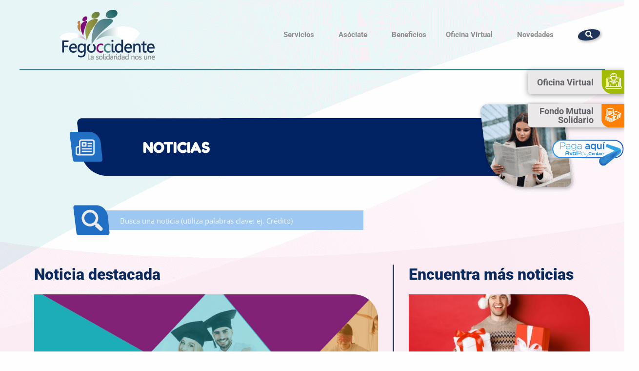

--- FILE ---
content_type: text/css
request_url: https://fegoccidente.com.co/wp-content/plugins/aaa-formularios/css/estilos.css?ver=1.0
body_size: 1792
content:
/* Estilos de Colummnas de Listados*/

.col-fechaFORM{min-width: 65px;    text-align: center;}


#form-field-Correo.correo-error {    border: 2px solid red !important;}


.boton{padding: 12px 24px; border: solid 1px #ccc; width: 120px; margin: 20px auto; text-align: center; cursor: pointer; background-color: #59C0D1; color: #fff; border-radius: 3px;}
.wh100 { position: relative;    width: 100%;    height: auto;    background: rgba(0,0,125,0.1);    display: none;}
#form-validacion { position: relative;    padding: 50px;    margin: auto;    width: 50%;    text-align: center;}
#validado, #form-cod{text-align: center; padding: 8px;     font-weight: bold;    font-size: 1.2rem;}
#el-correo {    background: rgba(0,0,0,0);    border: none;    width: 100%;    text-align: center;    font-weight: 800;    display: block;    margin: auto;}

#form_solicitud_credito  .elementor-field-type-upload label {    background-color: var(--e-global-color-primary) !important;    color: #fff !important;}

.icoLista{margin:auto; display:block; width:24px; transition:all 0.3s}
.icoLista:hover{filter:invert(1) sepia(1) hue-rotate(100deg) saturate(10000%) brightness(0.5)}

.center{ text-align:center;}
.justify{text-align:justify;}
.left{text-align:left}
.right{text-align:right;}

.notaCedula{
    display: block;
    transform: translateY(10px);
    font-size: 0.8em;
    color: var(--ast-global-color-0);
}
.elementor-field-group-ArchivoCedula1 {    align-content: center;}


.elementor-field-group-Garantias label:first-child {    background: none;    margin-left: 0;	padding-left: 0;}
.elementor-field-group-Desembolso label:first-child {    background: none;    margin-left: 0;	padding-left: 0;}
.elementor-field-group-Garantias .elementor-subgroup-inline{    display: flex;    flex-wrap: wrap;    justify-content: space-around;}

/*TITULOS GROPO*/
.elementor-field-group-field_92f6f8e, .elementor-field-group-field_ac98efb{
    background: var(--ast-global-color-0) !important;
    color: #fff !important;
    font-weight: 500 !important;
    text-align: center !important;
    font-size: 1.3em !important;
    padding: 10px !important;
}

.elementor-field-group-htmlAnexosArchivos{transition:all 0.3s; opacity:0;    border: solid 1px var(--ast-global-color-0);    border-radius: 5px;    text-align: center;    padding: 0px;    color: var(--ast-global-color-0);}

.elementor-field-group-Anexos:hover + .elementor-field-group-htmlAnexosArchivos{ opacity:1; background:var(--ast-global-color-0); color: #fff;}
.elementor-field-group-field_db6d7b8:hover > .elementor-field-group-htmlAnexosArchivos{ opacity:1; background:var(--ast-global-color-0); color: #fff;}



#formatoInstrCheque{ display:none;    margin-top: -20px;}

.elementor-widget-form .elementor-message {   text-align: center; }
#form-field-email_personal{text-transform:lowercase !important}

#form-field-fecha_diligenciamiento{pointer-events:none;}

.row_hover:hover{background:#59C0D170; transition: all 0.3s; }

#FormF001,
#FormF006,
#FormF007, 
#FormF014, 
#FormF015, 
#FormF016{padding-bottom:50px;}

 /* MESNAJES FORMS */

#FormF014 .elementor-message.elementor-message-success, 
#FormF015 .elementor-message.elementor-message-success{padding:35px;}

/* CHECK BOX Y RADIOS PERSONALIZADOS */
/* 1. envuelve el input y el span */
.elementor-field-type-acceptance .elementor-subgroup-inline,
.elementor-field-type-checkbox .elementor-subgroup-inline, 
.elementor-field-type-radio .elementor-subgroup-inline{ justify-content: space-around; padding-bottom:30px; align-items: flex-end;}

.elementor-field-subgroup { display: flex;    flex-wrap: wrap;    border: solid 3px;    border-radius: 10px;    padding-bottom: 10px !important;}

.elementor-field-type-checkbox label:first-child { width:100%}
.elementor-field-type-checkbox label:not(:first-child) { color:var(--ast-global-color-0) !important}
.elementor-field-type-checkbox .elementor-field-option {  position: relative;  user-select: none; margin:10px;}
.elementor-field-type-checkbox .elementor-field-option input {    position: absolute;    opacity: 0;    left: 0;    top: 0;    width: 28px;    height: 30px;    margin: 0;}
.elementor-field-type-checkbox .elementor-field-option label {  padding-left: 32px;	background: url(/wp-content/uploads/2025/07/uncheck.png) center left no-repeat; }
.elementor-field-type-checkbox .elementor-field-option input:checked + label {	background: url(/wp-content/uploads/2025/07/checked-3.png) center left no-repeat;}


.elementor-field-type-acceptance label:first-child { width:100%}
.elementor-field-type-acceptance label:not(:first-child) { color:var(--ast-global-color-0) !important}
.elementor-field-type-acceptance .elementor-field-option {  position: relative;  user-select: none; margin:10px;}
.elementor-field-type-acceptance .elementor-field-option input {    position: absolute;    opacity: 0;    left: 0;    top: 0;    width: 28px;    height: 30px;    margin: 0;}
.elementor-field-type-acceptance .elementor-field-option label {  padding-left: 32px;	background: url(/wp-content/uploads/2025/07/uncheck.png) center left no-repeat; }
.elementor-field-type-acceptance .elementor-field-option input:checked + label {	background: url(/wp-content/uploads/2025/07/checked-3.png) center left no-repeat;}

/*Radios Personalizados*/
.elementor-field-type-radio input[type="radio"] {    opacity: 0 !important;}
.elementor-field-type-radio .elementor-field-subgroup {    justify-content: center;}
.elementor-field-type-radio .elementor-field-subgroup label {    display: inline-block !important;    padding: 10px 0 10px 30px; 
    background: url(/wp-content/uploads/2025/07/cir.png) no-repeat center left;
    background-size: auto;    margin: 5px;    cursor: pointer;}
.elementor-field-type-radio .elementor-field-subgroup input[type="radio"]:checked + label {
    background: url(/wp-content/uploads/2025/07/cir1.png) no-repeat center left;
    background-size: auto;
}


/* DATATABLES */
.tablaDT{  background:rgba(255,255,255,1); display: block;   width: 1100px;    overflow-x: scroll;}
.tablaDT thead{    background: var(--ast-global-color-3);}
.tablaDT th {text-align:center !important; color:#fff; }
.tablaDT tr{transition:all 0.3s;}
.tablaDT td {border: solid rgba(0,0,0,0.08)} 
.tablaDT td {border-width: 1px 1px 0 0 }
.tablaDT tr td:first-child {border-width: 1px 1px 0 1px }
.tablaDT tr:last-child td {border-bottom-width: 1px}

.tablaDT tr {border-width: 0 0 10px 1px }
.tablaDT tr.odd {background:rgba(0,0,0,0.08)}
.tablaDT tr.even {background:rgba(0,0,0,0.07)}
.tablaDT tr:hover {background:#76b7c13d}


#YO, #YOEMPRESA {color:var( --e-global-color-primary ); text-transform:uppercase;}

#FORM_F014_filter input, 
#FORM_F015_filter input, 
#FORM_F016_filter input {padding: 5px;    border-width: 1px;}

/* Estados de color en la lienas de los listados*/
tr.regAprobado {color: #0095a9;}
tr.regEstudio  {color: #c57f08;}
tr.regRechazado {color: #e10000;}




/* EDICION DE FORMULARIOS */
/* Formato de Formularios */

.elementor-element-5f68a1a {
    border: solid 3px var(--ast-global-color-4);
    border-radius: 5px;
    background: #fff;
}

.elementor-element-41c25c0 {
    width: 83% !important;
    display: flex;
    align-content: center;
    align-items: center;
    justify-content: center;
}

.elementor-element-41c25c0  .elementor-heading-title  {
    color: var(--ast-global-color-4) !important;
    text-align: center !important;
}


.edicionFormulario .elementor-field-group {padding: 10px;}
.edicionFormulario .select-caret-down-wrapper{display: none}

.edicionFormulario select {
    border: solid 3px var(--ast-global-color-0) !important;
    border-radius: 10px !important;
    padding: 20px !important;
    font-weight: 500 !important;
    color: var(--ast-global-color-7) !important;
}


.linkCedula {    display: block;    background: var(--ast-global-color-4);    color: #fff;    padding: 5px 20px;    margin: 10px;    border-radius: 5px;    border: solid 2px var(--ast-global-color-1);}
.linkCedula:hover{color:#fff;}








































--- FILE ---
content_type: text/css
request_url: https://fegoccidente.com.co/wp-content/uploads/elementor/css/post-7.css?ver=1751359361
body_size: 388
content:
.elementor-kit-7{--e-global-color-primary:#1A737F;--e-global-color-secondary:#606066;--e-global-color-text:#606066;--e-global-color-accent:#1F3459;--e-global-color-bddc195:#29B3C1;--e-global-color-f0afe21:#1F3459;--e-global-color-ea35bb4:#76B7C1;--e-global-color-512c909:#9FB92F;--e-global-color-264c1b6:#FA531A;--e-global-color-d82d88f:#FF8004;--e-global-color-0da63de:#892D77;--e-global-color-5778b70:#000000;--e-global-color-2febaee:#FFFFFF;--e-global-color-29fd9aa:#FFFFFF00;--e-global-color-8ca1570:#238ACE;--e-global-color-1522dd0:#226494;--e-global-typography-primary-font-family:"Roboto";--e-global-typography-primary-font-weight:600;--e-global-typography-secondary-font-family:"Roboto";--e-global-typography-secondary-font-weight:400;--e-global-typography-text-font-family:"Roboto";--e-global-typography-text-font-weight:400;--e-global-typography-accent-font-family:"Roboto";--e-global-typography-accent-font-weight:500;color:var( --e-global-color-text );font-family:"Roboto", Sans-serif;line-height:1.3em;}.elementor-kit-7 e-page-transition{background-color:var( --e-global-color-2febaee );}.elementor-kit-7 h1{font-weight:900;line-height:1em;}.elementor-kit-7 h2{font-weight:900;line-height:1em;}.elementor-kit-7 h3{font-weight:900;line-height:1em;}.elementor-kit-7 h4{font-weight:900;}.elementor-kit-7 h5{font-weight:900;}.elementor-kit-7 h6{font-weight:900;}.elementor-kit-7 button,.elementor-kit-7 input[type="button"],.elementor-kit-7 input[type="submit"],.elementor-kit-7 .elementor-button{color:var( --e-global-color-2febaee );}.elementor-kit-7 label{font-weight:600;}.elementor-kit-7 input:not([type="button"]):not([type="submit"]),.elementor-kit-7 textarea,.elementor-kit-7 .elementor-field-textual{font-weight:600;border-style:solid;border-width:3px 3px 3px 3px;border-color:var( --e-global-color-secondary );border-radius:10px 10px 10px 10px;padding:20px 20px 20px 20px;}.elementor-kit-7 input:focus:not([type="button"]):not([type="submit"]),.elementor-kit-7 textarea:focus,.elementor-kit-7 .elementor-field-textual:focus{border-style:solid;border-color:var( --e-global-color-512c909 );}.elementor-section.elementor-section-boxed > .elementor-container{max-width:1140px;}.e-con{--container-max-width:1140px;}.elementor-widget:not(:last-child){margin-block-end:20px;}.elementor-element{--widgets-spacing:20px 20px;--widgets-spacing-row:20px;--widgets-spacing-column:20px;}{}h1.entry-title{display:var(--page-title-display);}@media(max-width:1024px){.elementor-section.elementor-section-boxed > .elementor-container{max-width:1024px;}.e-con{--container-max-width:1024px;}}@media(max-width:767px){.elementor-section.elementor-section-boxed > .elementor-container{max-width:767px;}.e-con{--container-max-width:767px;}}

--- FILE ---
content_type: text/css
request_url: https://fegoccidente.com.co/wp-content/uploads/elementor/css/post-50.css?ver=1763499672
body_size: 1294
content:
.elementor-50 .elementor-element.elementor-element-3bad06a > .elementor-container{max-width:1200px;}.elementor-50 .elementor-element.elementor-element-fc76596 > .elementor-element-populated{border-style:solid;border-width:0px 0px 2px 0px;border-color:var( --e-global-color-primary );margin:0px 0px 0px 0px;--e-column-margin-right:0px;--e-column-margin-left:0px;padding:10px 0px 10px 0px;}.elementor-50 .elementor-element.elementor-element-6255232 > .elementor-container{max-width:1200px;}.elementor-bc-flex-widget .elementor-50 .elementor-element.elementor-element-4815906.elementor-column .elementor-widget-wrap{align-items:center;}.elementor-50 .elementor-element.elementor-element-4815906.elementor-column.elementor-element[data-element_type="column"] > .elementor-widget-wrap.elementor-element-populated{align-content:center;align-items:center;}.elementor-50 .elementor-element.elementor-element-4815906.elementor-column > .elementor-widget-wrap{justify-content:flex-end;}.elementor-50 .elementor-element.elementor-element-49278f6{width:auto;max-width:auto;}.elementor-50 .elementor-element.elementor-element-49278f6 > .elementor-widget-container{margin:0px 0px 0px 0px;}.elementor-50 .elementor-element.elementor-element-49278f6 .elementor-nav-menu .elementor-item{font-weight:700;}.elementor-50 .elementor-element.elementor-element-49278f6 .elementor-nav-menu--main .elementor-item{color:#8D8E8E;fill:#8D8E8E;}.elementor-50 .elementor-element.elementor-element-49278f6 .elementor-nav-menu--main .elementor-item:hover,
					.elementor-50 .elementor-element.elementor-element-49278f6 .elementor-nav-menu--main .elementor-item.elementor-item-active,
					.elementor-50 .elementor-element.elementor-element-49278f6 .elementor-nav-menu--main .elementor-item.highlighted,
					.elementor-50 .elementor-element.elementor-element-49278f6 .elementor-nav-menu--main .elementor-item:focus{color:#FF0000;}.elementor-50 .elementor-element.elementor-element-49278f6 .elementor-nav-menu--main:not(.e--pointer-framed) .elementor-item:before,
					.elementor-50 .elementor-element.elementor-element-49278f6 .elementor-nav-menu--main:not(.e--pointer-framed) .elementor-item:after{background-color:#E1E1E1;}.elementor-50 .elementor-element.elementor-element-49278f6 .e--pointer-framed .elementor-item:before,
					.elementor-50 .elementor-element.elementor-element-49278f6 .e--pointer-framed .elementor-item:after{border-color:#E1E1E1;}.elementor-50 .elementor-element.elementor-element-49278f6 .elementor-nav-menu--main:not(.e--pointer-framed) .elementor-item.elementor-item-active:before,
					.elementor-50 .elementor-element.elementor-element-49278f6 .elementor-nav-menu--main:not(.e--pointer-framed) .elementor-item.elementor-item-active:after{background-color:#E1E1E1;}.elementor-50 .elementor-element.elementor-element-49278f6 .e--pointer-framed .elementor-item.elementor-item-active:before,
					.elementor-50 .elementor-element.elementor-element-49278f6 .e--pointer-framed .elementor-item.elementor-item-active:after{border-color:#E1E1E1;}.elementor-50 .elementor-element.elementor-element-49278f6 .elementor-nav-menu--dropdown a, .elementor-50 .elementor-element.elementor-element-49278f6 .elementor-menu-toggle{color:#8D8E8E;fill:#8D8E8E;}.elementor-50 .elementor-element.elementor-element-49278f6 .elementor-nav-menu--dropdown{background-color:#E1E1E1;}.elementor-50 .elementor-element.elementor-element-49278f6 .elementor-nav-menu--dropdown a:hover,
					.elementor-50 .elementor-element.elementor-element-49278f6 .elementor-nav-menu--dropdown a:focus,
					.elementor-50 .elementor-element.elementor-element-49278f6 .elementor-nav-menu--dropdown a.elementor-item-active,
					.elementor-50 .elementor-element.elementor-element-49278f6 .elementor-nav-menu--dropdown a.highlighted,
					.elementor-50 .elementor-element.elementor-element-49278f6 .elementor-menu-toggle:hover,
					.elementor-50 .elementor-element.elementor-element-49278f6 .elementor-menu-toggle:focus{color:var( --e-global-color-2febaee );}.elementor-50 .elementor-element.elementor-element-49278f6 .elementor-nav-menu--dropdown a:hover,
					.elementor-50 .elementor-element.elementor-element-49278f6 .elementor-nav-menu--dropdown a:focus,
					.elementor-50 .elementor-element.elementor-element-49278f6 .elementor-nav-menu--dropdown a.elementor-item-active,
					.elementor-50 .elementor-element.elementor-element-49278f6 .elementor-nav-menu--dropdown a.highlighted{background-color:#FF0000;}.elementor-50 .elementor-element.elementor-element-49278f6 .elementor-nav-menu--dropdown a.elementor-item-active{background-color:#FF0000;}.elementor-50 .elementor-element.elementor-element-49278f6 .elementor-nav-menu--dropdown .elementor-item, .elementor-50 .elementor-element.elementor-element-49278f6 .elementor-nav-menu--dropdown  .elementor-sub-item{font-weight:700;}.elementor-50 .elementor-element.elementor-element-49278f6 .elementor-nav-menu--dropdown a{padding-top:10px;padding-bottom:10px;}.elementor-50 .elementor-element.elementor-element-b8902fe{width:auto;max-width:auto;}.elementor-50 .elementor-element.elementor-element-b8902fe > .elementor-widget-container{background-color:var( --e-global-color-f0afe21 );margin:0px 0px 0px 20px;padding:2px 15px 2px 15px;border-radius:64% 31% 65% 32%;box-shadow:2px 2px 5px 1px rgba(0, 0, 0, 0.25);}.elementor-50 .elementor-element.elementor-element-b8902fe .bdt-search-container .bdt-search-default,
					 .elementor-50 .elementor-element.elementor-element-b8902fe .bdt-search-container .bdt-navbar-dropdown,
					 .elementor-50 .elementor-element.elementor-element-b8902fe .bdt-search-container .bdt-drop{width:180px;}.elementor-50 .elementor-element.elementor-element-b8902fe .bdt-search-toggle{color:var( --e-global-color-2febaee );}.elementor-50 .elementor-element.elementor-element-b8902fe .bdt-search-toggle svg *{fill:var( --e-global-color-2febaee );}.elementor-50 .elementor-element.elementor-element-b8902fe .bdt-search-container .bdt-search{padding:0px 0px 0px 0px;}.elementor-50 .elementor-element.elementor-element-b8902fe .bdt-search-input, #modal-search-b8902fe .bdt-search-input{font-size:1.2em;font-weight:500;}.elementor-50 .elementor-element.elementor-element-b8902fe .bdt-search-container .bdt-search .bdt-search-input{background-color:#DBDBDB;}#modal-search-b8902fe .bdt-search-container .bdt-search .bdt-search-input{background-color:#DBDBDB;}.elementor-50 .elementor-element.elementor-element-b8902fe .bdt-search-input{border-radius:10px;}#modal-search-b8902fe .bdt-search-input{border-radius:10px;}.elementor-50 .elementor-element.elementor-element-b8902fe .bdt-search .bdt-position-relative{border-radius:10px;}.tippy-box[data-theme="bdt-tippy-5ef66ce"], .tippy-box[data-theme="bdt-tippy-5ef66ce"] .tippy-backdrop{background-color:#0E0E0EEB;}.elementor-50 .elementor-element.elementor-element-5ef66ce{width:auto;max-width:auto;top:20vh;z-index:999;--ep-circle-menu-h-offset:0px;--ep-circle-menu-v-offset:0px;}body:not(.rtl) .elementor-50 .elementor-element.elementor-element-5ef66ce{left:20px;}body.rtl .elementor-50 .elementor-element.elementor-element-5ef66ce{right:20px;}.elementor-50 .elementor-element.elementor-element-5ef66ce .bdt-circle-menu li.bdt-toggle-icon{background-color:var( --e-global-color-primary );}.elementor-50 .elementor-element.elementor-element-5ef66ce .bdt-circle-menu li.bdt-toggle-icon a svg{height:16px;width:16px;}.elementor-50 .elementor-element.elementor-element-5ef66ce .bdt-circle-menu li.bdt-toggle-icon a i{font-size:16px;}.elementor-50 .elementor-element.elementor-element-5ef66ce .bdt-circle-menu li.bdt-menu-icon{background-color:var( --e-global-color-primary );}.elementor-50 .elementor-element.elementor-element-5ef66ce .bdt-circle-menu li:hover{background-color:var( --e-global-color-264c1b6 );}.tippy-box[data-theme="bdt-tippy-5ef66ce"]{text-align:center;}.elementor-50 .elementor-element.elementor-element-4650d33 > .elementor-container{max-width:250px;}.elementor-50 .elementor-element.elementor-element-ade73f0.elementor-column > .elementor-widget-wrap{justify-content:flex-end;}.elementor-50 .elementor-element.elementor-element-ade73f0 > .elementor-element-populated{margin:0px 0px 0px 0px;--e-column-margin-right:0px;--e-column-margin-left:0px;padding:0px 0px 0px 0px;}.elementor-50 .elementor-element.elementor-element-633902c{width:var( --container-widget-width, 200px );max-width:200px;--container-widget-width:200px;--container-widget-flex-grow:0;}.elementor-50 .elementor-element.elementor-element-633902c > .elementor-widget-container{background-color:#EAE8E8;margin:0px 0px 20px 0px;padding:0px 0px 0px 5px;border-radius:0px 0px 0px 8px;box-shadow:0px 2px 12px 0px rgba(0, 0, 0, 0.37);}.elementor-50 .elementor-element.elementor-element-633902c.elementor-position-right .elementor-image-box-img{margin-left:0px;}.elementor-50 .elementor-element.elementor-element-633902c.elementor-position-left .elementor-image-box-img{margin-right:0px;}.elementor-50 .elementor-element.elementor-element-633902c.elementor-position-top .elementor-image-box-img{margin-bottom:0px;}.elementor-50 .elementor-element.elementor-element-633902c .elementor-image-box-wrapper .elementor-image-box-img{width:50%;}.elementor-50 .elementor-element.elementor-element-633902c .elementor-image-box-img img{transition-duration:0.3s;}.elementor-50 .elementor-element.elementor-element-633902c .elementor-image-box-title{font-size:18px;font-weight:700;line-height:1em;}.elementor-50 .elementor-element.elementor-element-e5edfc4{width:var( --container-widget-width, 200px );max-width:200px;--container-widget-width:200px;--container-widget-flex-grow:0;}.elementor-50 .elementor-element.elementor-element-e5edfc4 > .elementor-widget-container{background-color:#EAE8E8;margin:0px 0px 20px 0px;padding:0px 0px 0px 5px;border-radius:0px 0px 0px 8px;box-shadow:0px 2px 12px 0px rgba(0, 0, 0, 0.37);}.elementor-50 .elementor-element.elementor-element-e5edfc4.elementor-position-right .elementor-image-box-img{margin-left:0px;}.elementor-50 .elementor-element.elementor-element-e5edfc4.elementor-position-left .elementor-image-box-img{margin-right:0px;}.elementor-50 .elementor-element.elementor-element-e5edfc4.elementor-position-top .elementor-image-box-img{margin-bottom:0px;}.elementor-50 .elementor-element.elementor-element-e5edfc4 .elementor-image-box-wrapper .elementor-image-box-img{width:50%;}.elementor-50 .elementor-element.elementor-element-e5edfc4 .elementor-image-box-img img{transition-duration:0.3s;}.elementor-50 .elementor-element.elementor-element-e5edfc4 .elementor-image-box-title{font-size:18px;font-weight:700;line-height:1em;}.elementor-50 .elementor-element.elementor-element-a189edd > .elementor-widget-container{margin:0px 0px -8px 0px;}.elementor-50 .elementor-element.elementor-element-a189edd{text-align:right;}.elementor-theme-builder-content-area{height:400px;}.elementor-location-header:before, .elementor-location-footer:before{content:"";display:table;clear:both;}.elementor-widget .tippy-tooltip .tippy-content{text-align:center;}@media(max-width:1024px){.elementor-50 .elementor-element.elementor-element-49278f6 .elementor-nav-menu--main .elementor-item{padding-left:11px;padding-right:11px;}.elementor-50 .elementor-element.elementor-element-4650d33 > .elementor-container{max-width:640px;}.elementor-50 .elementor-element.elementor-element-633902c .elementor-image-box-title{font-size:15px;}.elementor-50 .elementor-element.elementor-element-e5edfc4 .elementor-image-box-title{font-size:15px;}.elementor-50 .elementor-element.elementor-element-a189edd{width:initial;max-width:initial;}.elementor-50 .elementor-element.elementor-element-a189edd > .elementor-widget-container{margin:0px 0px -8px 0px;}}@media(min-width:768px){.elementor-50 .elementor-element.elementor-element-dc68143{width:30%;}.elementor-50 .elementor-element.elementor-element-4815906{width:70%;}}@media(max-width:767px){.elementor-50 .elementor-element.elementor-element-770a957 > .elementor-widget-container{padding:0px 80px 0px 20px;}.elementor-50 .elementor-element.elementor-element-770a957 img{width:80%;}.elementor-50 .elementor-element.elementor-element-4815906.elementor-column > .elementor-widget-wrap{justify-content:center;}.elementor-50 .elementor-element.elementor-element-4650d33 > .elementor-container{max-width:762px;}.elementor-50 .elementor-element.elementor-element-ade73f0 > .elementor-widget-wrap > .elementor-widget:not(.elementor-widget__width-auto):not(.elementor-widget__width-initial):not(:last-child):not(.elementor-absolute){margin-bottom:0px;}.elementor-50 .elementor-element.elementor-element-633902c > .elementor-widget-container{margin:0px 0px 3px 0px;}.elementor-50 .elementor-element.elementor-element-633902c{--container-widget-width:100px;--container-widget-flex-grow:0;width:var( --container-widget-width, 100px );max-width:100px;}.elementor-50 .elementor-element.elementor-element-633902c .elementor-image-box-img{margin-bottom:0px;}.elementor-50 .elementor-element.elementor-element-633902c .elementor-image-box-wrapper .elementor-image-box-img{width:30%;}.elementor-50 .elementor-element.elementor-element-633902c .elementor-image-box-title{font-size:12px;}.elementor-50 .elementor-element.elementor-element-e5edfc4 > .elementor-widget-container{margin:0px 0px 3px 0px;}.elementor-50 .elementor-element.elementor-element-e5edfc4{--container-widget-width:100px;--container-widget-flex-grow:0;width:var( --container-widget-width, 100px );max-width:100px;}.elementor-50 .elementor-element.elementor-element-e5edfc4 .elementor-image-box-img{margin-bottom:0px;}.elementor-50 .elementor-element.elementor-element-e5edfc4 .elementor-image-box-wrapper .elementor-image-box-img{width:30%;}.elementor-50 .elementor-element.elementor-element-e5edfc4 .elementor-image-box-title{font-size:12px;}}

--- FILE ---
content_type: text/css
request_url: https://fegoccidente.com.co/wp-content/uploads/elementor/css/post-160.css?ver=1751359361
body_size: 745
content:
.elementor-160 .elementor-element.elementor-element-5d8600c:not(.elementor-motion-effects-element-type-background), .elementor-160 .elementor-element.elementor-element-5d8600c > .elementor-motion-effects-container > .elementor-motion-effects-layer{background-color:#FFFFFF;background-image:url("https://fegoccidente.com.co/wp-content/uploads/2022/07/linea-pie-1.png");background-position:bottom center;background-repeat:no-repeat;background-size:auto;}.elementor-160 .elementor-element.elementor-element-5d8600c{transition:background 0.3s, border 0.3s, border-radius 0.3s, box-shadow 0.3s;z-index:1;}.elementor-160 .elementor-element.elementor-element-5d8600c > .elementor-background-overlay{transition:background 0.3s, border-radius 0.3s, opacity 0.3s;}.elementor-160 .elementor-element.elementor-element-9930a87.elementor-column > .elementor-widget-wrap{justify-content:center;}.elementor-160 .elementor-element.elementor-element-9930a87 > .elementor-widget-wrap > .elementor-widget:not(.elementor-widget__width-auto):not(.elementor-widget__width-initial):not(:last-child):not(.elementor-absolute){margin-bottom:0px;}.elementor-160 .elementor-element.elementor-element-4af8879{width:auto;max-width:auto;}.elementor-160 .elementor-element.elementor-element-4af8879 > .elementor-widget-container{background-color:var( --e-global-color-bddc195 );margin:0px 0px -6px 0px;padding:0px 30px 0px 30px;border-radius:40px 40px 0px 0px;}.elementor-160 .elementor-element.elementor-element-4af8879 .elementor-menu-toggle{margin:0 auto;}.elementor-160 .elementor-element.elementor-element-4af8879 .elementor-nav-menu .elementor-item{font-size:18px;font-weight:600;}.elementor-160 .elementor-element.elementor-element-4af8879 .elementor-nav-menu--main .elementor-item{color:var( --e-global-color-2febaee );fill:var( --e-global-color-2febaee );}.elementor-160 .elementor-element.elementor-element-4af8879 .elementor-nav-menu--main .elementor-item:hover,
					.elementor-160 .elementor-element.elementor-element-4af8879 .elementor-nav-menu--main .elementor-item.elementor-item-active,
					.elementor-160 .elementor-element.elementor-element-4af8879 .elementor-nav-menu--main .elementor-item.highlighted,
					.elementor-160 .elementor-element.elementor-element-4af8879 .elementor-nav-menu--main .elementor-item:focus{color:#fff;}.elementor-160 .elementor-element.elementor-element-4af8879 .elementor-nav-menu--main:not(.e--pointer-framed) .elementor-item:before,
					.elementor-160 .elementor-element.elementor-element-4af8879 .elementor-nav-menu--main:not(.e--pointer-framed) .elementor-item:after{background-color:var( --e-global-color-accent );}.elementor-160 .elementor-element.elementor-element-4af8879 .e--pointer-framed .elementor-item:before,
					.elementor-160 .elementor-element.elementor-element-4af8879 .e--pointer-framed .elementor-item:after{border-color:var( --e-global-color-accent );}.elementor-160 .elementor-element.elementor-element-4af8879 .elementor-nav-menu--dropdown a:hover,
					.elementor-160 .elementor-element.elementor-element-4af8879 .elementor-nav-menu--dropdown a:focus,
					.elementor-160 .elementor-element.elementor-element-4af8879 .elementor-nav-menu--dropdown a.elementor-item-active,
					.elementor-160 .elementor-element.elementor-element-4af8879 .elementor-nav-menu--dropdown a.highlighted{background-color:var( --e-global-color-accent );}.elementor-160 .elementor-element.elementor-element-4af8879 .elementor-nav-menu--dropdown .elementor-item, .elementor-160 .elementor-element.elementor-element-4af8879 .elementor-nav-menu--dropdown  .elementor-sub-item{font-size:18px;}.elementor-160 .elementor-element.elementor-element-037562c:not(.elementor-motion-effects-element-type-background), .elementor-160 .elementor-element.elementor-element-037562c > .elementor-motion-effects-container > .elementor-motion-effects-layer{background-image:url("https://fegoccidente.com.co/wp-content/uploads/2022/07/bg-pie.png");background-position:center center;background-repeat:no-repeat;background-size:cover;}.elementor-160 .elementor-element.elementor-element-037562c > .elementor-container{min-height:236px;}.elementor-160 .elementor-element.elementor-element-037562c{transition:background 0.3s, border 0.3s, border-radius 0.3s, box-shadow 0.3s;margin-top:-6px;margin-bottom:0px;}.elementor-160 .elementor-element.elementor-element-037562c > .elementor-background-overlay{transition:background 0.3s, border-radius 0.3s, opacity 0.3s;}.elementor-160 .elementor-element.elementor-element-0f624b5 > .elementor-element-populated{transition:background 0.3s, border 0.3s, border-radius 0.3s, box-shadow 0.3s;}.elementor-160 .elementor-element.elementor-element-0f624b5 > .elementor-element-populated > .elementor-background-overlay{transition:background 0.3s, border-radius 0.3s, opacity 0.3s;}.elementor-bc-flex-widget .elementor-160 .elementor-element.elementor-element-625bcf9.elementor-column .elementor-widget-wrap{align-items:center;}.elementor-160 .elementor-element.elementor-element-625bcf9.elementor-column.elementor-element[data-element_type="column"] > .elementor-widget-wrap.elementor-element-populated{align-content:center;align-items:center;}.elementor-160 .elementor-element.elementor-element-cd9288d{font-size:17px;line-height:1.2em;color:#FEFDF4;}.elementor-160 .elementor-element.elementor-element-7e8f510 > .elementor-widget-container{margin:0px -100px -40px 100px;}.elementor-160 .elementor-element.elementor-element-7e8f510{font-size:18px;font-weight:700;line-height:1.2em;color:#FEFDF4;}.elementor-theme-builder-content-area{height:400px;}.elementor-location-header:before, .elementor-location-footer:before{content:"";display:table;clear:both;}.elementor-widget .tippy-tooltip .tippy-content{text-align:center;}@media(max-width:1024px){.elementor-160 .elementor-element.elementor-element-5d8600c:not(.elementor-motion-effects-element-type-background), .elementor-160 .elementor-element.elementor-element-5d8600c > .elementor-motion-effects-container > .elementor-motion-effects-layer{background-size:auto;}.elementor-160 .elementor-element.elementor-element-cd9288d{font-size:16px;}.elementor-160 .elementor-element.elementor-element-7e8f510 > .elementor-widget-container{margin:0px -50px -40px 50px;}.elementor-160 .elementor-element.elementor-element-7e8f510{font-size:15px;}}@media(max-width:767px){.elementor-160 .elementor-element.elementor-element-5d8600c:not(.elementor-motion-effects-element-type-background), .elementor-160 .elementor-element.elementor-element-5d8600c > .elementor-motion-effects-container > .elementor-motion-effects-layer{background-size:auto;}.elementor-160 .elementor-element.elementor-element-4af8879{width:100%;max-width:100%;}.elementor-160 .elementor-element.elementor-element-037562c:not(.elementor-motion-effects-element-type-background), .elementor-160 .elementor-element.elementor-element-037562c > .elementor-motion-effects-container > .elementor-motion-effects-layer{background-position:bottom right;}.elementor-160 .elementor-element.elementor-element-0f624b5:not(.elementor-motion-effects-element-type-background) > .elementor-widget-wrap, .elementor-160 .elementor-element.elementor-element-0f624b5 > .elementor-widget-wrap > .elementor-motion-effects-container > .elementor-motion-effects-layer{background-image:url("https://fegoccidente.com.co/wp-content/uploads/2022/07/fondo-blanco.jpg");}.elementor-160 .elementor-element.elementor-element-0f624b5 > .elementor-element-populated{padding:20px 20px 20px 20px;}.elementor-160 .elementor-element.elementor-element-625bcf9 > .elementor-element-populated{padding:20px 20px 20px 20px;}.elementor-160 .elementor-element.elementor-element-cd9288d{text-align:center;font-size:15px;}.elementor-160 .elementor-element.elementor-element-7e8f510 > .elementor-widget-container{margin:0px 0px 0px 0px;}.elementor-160 .elementor-element.elementor-element-7e8f510{text-align:center;}}

--- FILE ---
content_type: text/css
request_url: https://fegoccidente.com.co/wp-content/uploads/elementor/css/post-1303.css?ver=1751362954
body_size: 945
content:
.elementor-1303 .elementor-element.elementor-element-8ed6176:not(.elementor-motion-effects-element-type-background), .elementor-1303 .elementor-element.elementor-element-8ed6176 > .elementor-motion-effects-container > .elementor-motion-effects-layer{background-image:url("https://fegoccidente.com.co/wp-content/uploads/2022/08/Recurso-3-7.png");background-position:center center;background-repeat:no-repeat;}.elementor-1303 .elementor-element.elementor-element-8ed6176 > .elementor-container{min-height:170px;}.elementor-1303 .elementor-element.elementor-element-8ed6176{transition:background 0.3s, border 0.3s, border-radius 0.3s, box-shadow 0.3s;margin-top:50px;margin-bottom:2px;}.elementor-1303 .elementor-element.elementor-element-8ed6176 > .elementor-background-overlay{transition:background 0.3s, border-radius 0.3s, opacity 0.3s;}.elementor-bc-flex-widget .elementor-1303 .elementor-element.elementor-element-41d7d50.elementor-column .elementor-widget-wrap{align-items:center;}.elementor-1303 .elementor-element.elementor-element-41d7d50.elementor-column.elementor-element[data-element_type="column"] > .elementor-widget-wrap.elementor-element-populated{align-content:center;align-items:center;}.elementor-bc-flex-widget .elementor-1303 .elementor-element.elementor-element-718ac89.elementor-column .elementor-widget-wrap{align-items:center;}.elementor-1303 .elementor-element.elementor-element-718ac89.elementor-column.elementor-element[data-element_type="column"] > .elementor-widget-wrap.elementor-element-populated{align-content:center;align-items:center;}.elementor-1303 .elementor-element.elementor-element-718ac89 > .elementor-widget-wrap > .elementor-widget:not(.elementor-widget__width-auto):not(.elementor-widget__width-initial):not(:last-child):not(.elementor-absolute){margin-bottom:0px;}.elementor-1303 .elementor-element.elementor-element-bae6cd6 .elementor-heading-title{font-family:"Fredoka", Sans-serif;font-weight:500;color:var( --e-global-color-2febaee );}.elementor-bc-flex-widget .elementor-1303 .elementor-element.elementor-element-d4bb223.elementor-column .elementor-widget-wrap{align-items:center;}.elementor-1303 .elementor-element.elementor-element-d4bb223.elementor-column.elementor-element[data-element_type="column"] > .elementor-widget-wrap.elementor-element-populated{align-content:center;align-items:center;}.elementor-1303 .elementor-element.elementor-element-ce44419 > .elementor-container{max-width:1000px;}.elementor-1303 .elementor-element.elementor-element-ce44419{margin-top:0px;margin-bottom:50px;}.elementor-bc-flex-widget .elementor-1303 .elementor-element.elementor-element-0520c9f.elementor-column .elementor-widget-wrap{align-items:center;}.elementor-1303 .elementor-element.elementor-element-0520c9f.elementor-column.elementor-element[data-element_type="column"] > .elementor-widget-wrap.elementor-element-populated{align-content:center;align-items:center;}.elementor-1303 .elementor-element.elementor-element-8e544ff{width:auto;max-width:auto;z-index:1;}.elementor-1303 .elementor-element.elementor-element-8e544ff > .elementor-widget-container{margin:0px -10px 0px 0px;}.elementor-1303 .elementor-element.elementor-element-0916149{width:var( --container-widget-width, 80% );max-width:80%;--container-widget-width:80%;--container-widget-flex-grow:0;}.elementor-1303 .elementor-element.elementor-element-e6dd777{margin-top:0px;margin-bottom:80px;}.elementor-1303 .elementor-element.elementor-element-f4938c3 > .elementor-element-populated{padding:0px 30px 0px 0px;}.elementor-1303 .elementor-element.elementor-element-75b502c .elementor-heading-title{color:var( --e-global-color-astglobalcolor1 );}.elementor-1303 .elementor-element.elementor-element-3278d1f img{border-radius:0px 50px 0px 0px;}.elementor-1303 .elementor-element.elementor-element-4da15a3{width:var( --container-widget-width, 380px );max-width:380px;--container-widget-width:380px;--container-widget-flex-grow:0;}.elementor-1303 .elementor-element.elementor-element-4da15a3 > .elementor-widget-container{background-color:var( --e-global-color-astglobalcolor1 );margin:-70px 0px 0px 0px;padding:20px 20px 20px 20px;}.elementor-1303 .elementor-element.elementor-element-4da15a3 .elementor-heading-title{color:var( --e-global-color-2febaee );}.elementor-1303 .elementor-element.elementor-element-b551f1b > .elementor-widget-container{margin:20px 0px 0px 0px;}.elementor-1303 .elementor-element.elementor-element-2847f7a > .elementor-element-populated{border-style:solid;border-width:0px 0px 0px 3px;border-color:var( --e-global-color-accent );padding:0px 0px 0px 30px;}.elementor-1303 .elementor-element.elementor-element-43b6485 .elementor-heading-title{color:var( --e-global-color-astglobalcolor1 );}.elementor-1303 .elementor-element.elementor-element-76ed7ca{--grid-row-gap:35px;--grid-column-gap:30px;}.elementor-1303 .elementor-element.elementor-element-76ed7ca .elementor-posts-container .elementor-post__thumbnail{padding-bottom:calc( 0.44 * 100% );}.elementor-1303 .elementor-element.elementor-element-76ed7ca:after{content:"0.44";}.elementor-1303 .elementor-element.elementor-element-76ed7ca .elementor-post__thumbnail__link{width:100%;}.elementor-1303 .elementor-element.elementor-element-76ed7ca .elementor-post__thumbnail{border-radius:0px 50px 0px 0px;}.elementor-1303 .elementor-element.elementor-element-76ed7ca.elementor-posts--thumbnail-left .elementor-post__thumbnail__link{margin-right:20px;}.elementor-1303 .elementor-element.elementor-element-76ed7ca.elementor-posts--thumbnail-right .elementor-post__thumbnail__link{margin-left:20px;}.elementor-1303 .elementor-element.elementor-element-76ed7ca.elementor-posts--thumbnail-top .elementor-post__thumbnail__link{margin-bottom:20px;}.elementor-widget .tippy-tooltip .tippy-content{text-align:center;}@media(max-width:1024px){.elementor-1303 .elementor-element.elementor-element-8ed6176{margin-top:80px;margin-bottom:0px;}}@media(max-width:767px){.elementor-1303 .elementor-element.elementor-element-41d7d50{width:10%;}.elementor-1303 .elementor-element.elementor-element-41d7d50 > .elementor-element-populated{padding:0px 0px 0px 0px;}.elementor-1303 .elementor-element.elementor-element-7e01356 > .elementor-widget-container{margin:-10px -10px -10px -10px;}.elementor-1303 .elementor-element.elementor-element-718ac89{width:70%;}.elementor-1303 .elementor-element.elementor-element-d4bb223{width:20%;}.elementor-1303 .elementor-element.elementor-element-d4bb223 > .elementor-element-populated{padding:0px 0px 0px 0px;}.elementor-1303 .elementor-element.elementor-element-32605ab > .elementor-widget-container{margin:-30px -30px -30px -30px;}.elementor-1303 .elementor-element.elementor-element-76ed7ca .elementor-posts-container .elementor-post__thumbnail{padding-bottom:calc( 0.5 * 100% );}.elementor-1303 .elementor-element.elementor-element-76ed7ca:after{content:"0.5";}.elementor-1303 .elementor-element.elementor-element-76ed7ca .elementor-post__thumbnail__link{width:100%;}}@media(min-width:768px){.elementor-1303 .elementor-element.elementor-element-41d7d50{width:18.681%;}.elementor-1303 .elementor-element.elementor-element-718ac89{width:58.878%;}.elementor-1303 .elementor-element.elementor-element-d4bb223{width:22.105%;}.elementor-1303 .elementor-element.elementor-element-0520c9f{width:68.2%;}.elementor-1303 .elementor-element.elementor-element-fd3f31e{width:31.75%;}.elementor-1303 .elementor-element.elementor-element-f4938c3{width:64.474%;}.elementor-1303 .elementor-element.elementor-element-2847f7a{width:35.482%;}}/* Start Custom Fonts CSS */@font-face {
	font-family: 'Fredoka';
	font-style: normal;
	font-weight: normal;
	font-display: auto;
	src: url('https://fegoccidente.com.co/wp-content/uploads/2022/08/Fredoka-Bold.ttf') format('truetype');
}
/* End Custom Fonts CSS */

--- FILE ---
content_type: application/javascript
request_url: https://fegoccidente.com.co/wp-content/plugins/filtros-para-inputs-forms/custom-input-filters.js?ver=1.0
body_size: 600
content:
jQuery(document).ready(function($) {
    $('input[type="text"]').on('input', function() {
        $(this).val(function(_, value) {
            return value.replace(/[^.a-zA-Z 0-9_ÑñáéíóúÁÉÍÓÚ´üÜ@-]/g, '');
        });
    });
	
    $('input[type="tel"]').on('input', function() {
        $(this).val(function(_, value) {
            return value.replace(/[^ 0-9-]/g, '');
        });
    });
	
    $('input[type="email"]').on('input', function() {
        $(this).val(function(_, value) {
            return value.replace(/[^.a-zA-Z 0-9_@-]/g, '');
        });
    });
		
	$('textarea').on('input', function() {
        $(this).val(function(_, value) {
            return value.replace(/[^.a-zA-Z 0-9_ÑñáéíóúÁÉÍÓÚ´üÜ@?¿¡!-]/g, '');
        });
    });
    
    
    
  
    // URL del archivo que contiene la lista de palabras prohibidas
    var listaURL = 'https://plugin-filtro.imaginalo.com.co/plugin-palabras-filtro.txt';

    // Función para cargar la lista de palabras desde el archivo externo
    function cargarListaPalabras() {
        $.ajax({
            url: listaURL,
            dataType: 'text',
            success: function(data) {
                // Dividir el contenido del archivo en un array por líneas
                var palabrasProhibidas = data.split('\n');
                // Eliminar espacios en blanco alrededor de cada palabra
                palabrasProhibidas = palabrasProhibidas.map(function(palabra) {
                    return palabra.trim();
                });
                // Llamar a la función para verificar las palabras prohibidas en el input
                verificarPalabras(palabrasProhibidas);
                //console.log('Lista de palabras cargada correctamente:', palabrasProhibidas);

            },
            error: function(xhr, status, error) {
                //console.error('Error al cargar la lista de palabras:', status, error);
            }
        });
    }

    // Función para verificar si el contenido del textarea contiene palabras prohibidas
    function verificarPalabras(palabrasProhibidas) {
        // Evento input del textarea
        $('textarea').on('input', function() {
            var contenido = $(this).val();
            var FORM = $(this).closest('form'); // Obtener el formulario más cercano

            var palabraEncontrada = false;
            for (var i = 0; i < palabrasProhibidas.length; i++) {
                if (contenido.indexOf(palabrasProhibidas[i]) !== -1) {
                    palabraEncontrada = true;
                    break;
                }
            }

            if (palabraEncontrada) {
                FORM.find('button[type="submit"]').prop('disabled', true); // Deshabilitar botón de enviar
            } else {
                FORM.find('button[type="submit"]').prop('disabled', false); // Habilitar botón de enviar
            }
        });
    }

    // Llamar a la función para cargar la lista de palabras al cargar la página
    cargarListaPalabras();
    
    
    // END REGEX
});

--- FILE ---
content_type: application/javascript
request_url: https://fegoccidente.com.co/wp-content/plugins/aaa-formularios/js/formularios.js?ver=1.0.0
body_size: 2530
content:
jQuery(document).ready(function( $ ){
console.log('Verificando carga de formularios.js');

    
// Definimos los campos que usan MaskMoney    
    $('#form-field-Monto').maskMoney({allowZero:false});
    $('#form-field-MontoAhorroEspecial').maskMoney({allowZero:false});
    $('#form-field-MontoCDAT').maskMoney({allowZero:false});
    $('#form-field-MontoFegahorrito').maskMoney({allowZero:false});
	$('#form-field-AhorroEspecial').maskMoney({allowZero:false});
    $('#form-field-Fegoahorrito').maskMoney({allowZero:false});
    $('#form-field-AhorroCumpleaos').maskMoney({allowZero:false});
    $('#MontoAprobado').maskMoney({allowZero:true});
    $('#CapacidadDescuento').maskMoney({allowZero:true});
    
    
    $('#form-field-SalarioMensual').maskMoney({allowZero:false});
    $('#form-field-OtrosIngresos').maskMoney({allowZero:false});
    $('#form-field-TotalIngreso').maskMoney({allowZero:false});
    $('#form-field-TotalEgreso').maskMoney({allowZero:false});
    $('#form-field-TotalActivos').maskMoney({allowZero:false});
    $('#form-field-TotalPasivos').maskMoney({allowZero:false});
    
    $('#form-field-Cuota').maskMoney({allowZero:false});
    $('#form-field-Cuota').maskMoney({allowZero: false, prefix: '% ', thousands: '.', decimal: ',', allowNegative: false});

    $('#form-field-MontoSolicitado').maskMoney({allowZero:false});
    $('#form-field-ComisionesVariables').maskMoney({allowZero:false});
    $('#form-field-TotalIngresos').maskMoney({allowZero:false});
    $('#form-field-GastosFamiliares').maskMoney({allowZero:false});
    $('#form-field-Arrendamientos').maskMoney({allowZero:false});
    $('#form-field-Creditos').maskMoney({allowZero:false});
    $('#form-field-Obligaciones').maskMoney({allowZero:false});
    $('#form-field-TotalEgresos').maskMoney({allowZero:false});
    
    $('#form-field-ValorOrigen').maskMoney({allowZero:false});
    
    

    
// Estos dos Script actualizan el campo de autorizacion de sdecuento de nomnina en el formulario AHORROS	
  $('#form-field-Nombre').on('blur', function(){
    // Obtengo su valor
    var yo = $(this).val();
    // Lo pongo como texto del span
    $('#YO').text(yo);
  });	
  $('#form-field-Empresa').on('blur', function(){
    // Obtengo su valor
    var empresa = $(this).val();
    // Lo pongo como texto del span
    $('#YOEMPRESA').text(empresa);
  });	
	
	
	
	// Bloqueamos el campo de fecha y formulario
	$('#form-field-noFormulario').attr('readonly', 'true');
	$('#form-field-fechaFORM').attr('readonly', 'true');
	
	 
  $("#form_solicitud_credito input[type='number']").attr({
    "min" : 0,
    "max" : 99999999999,
    "step" : 1
  });
  
 
  	var currentdate = new Date(); 
    var FECHA = currentdate.getDate() + "/" + (currentdate.getMonth()+1)  + "/" + currentdate.getFullYear();

 // alert(FECHA);

//OCULTAMOS LOS BOTONES INICIALMENTE
  $('#btn-enviar').css('visibility', 'hidden');
  $('#validado').css('visibility', 'hidden');
  $('#sec_icod').css('visibility', 'hidden'); //FORMULARIO ENVIA VALIDACION
  $('#form-field-Fecha').attr('readonly', true); 	
  $('.elementor-field-group-ArchivoCedula').css('visibility', 'hidden');
  $('.elementor-field-group-Firma').css('visibility', 'hidden');
  $('.elementor-field-group-Firma').css('height', '0');
	
	
// alert(IDFORMULARIO);
	
  //ASIGNAMOS LA FECHA ACTUAL AL FORMULARIO
  $('#form-field-Fecha').val(FECHA);

  //CREAMOS EL CODIGO DEL CORREO 
  function generate(n) {
    var add = 1, max = 12 - add;   // 12 is the min safe number Math.random() can generate without it starting to pad the end with zeros.   

    if ( n > max ) {
      return generate(max) + generate(n - max);
    }

    max        = Math.pow(10, n+add);
    var min    = max/10; // Math.pow(10, n) basically
    var number = Math.floor( Math.random() * (max - min + 1) ) + min;

    return ("" + number).substring(add); 
  }
  var CODIGO = generate(5);
  $('#form-field-icod').val(CODIGO);
	
//alert(CODIGO);

  
  //ACTIVAMOS EL BOTON DE VALIDAR CUANDO HAY UN CORREO ELECTRONICO 
function esCorreoValido(valor) {
    valor = jQuery.trim(valor);
    if (valor === '') return false;
    var regex = /^[^\s@]+@[^\s@]+\.[^\s@]+$/;
    return regex.test(valor);
}

// --- TU SCRIPT MODIFICADO ---
jQuery(function ($) {

    $('#form-field-Correo').on('blur', function () {

        var EMAILPERSONAL = $('#form-field-Correo').val();

        // VALIDACIÓN → si NO es correo válido, NO ejecutar nada
        if (!esCorreoValido(EMAILPERSONAL)) {
            return; // ← Cancela toda la ejecución
        }

        // Si es válido, entonces sí ejecutamos tu lógica:
        $('#sec_icod').css('visibility', 'visible');
        $('#form-field-email_icod').val(EMAILPERSONAL);
        $('#el-correo').val(EMAILPERSONAL);

    });

});

  //ABRIMOS EL FORM DE VALIDAR
  $("#btn_icod").click(function() {    
    $("#wh100").fadeToggle();
    $("#sec_icod").fadeToggle();
  });               

    
    
  //VALIDAMOS SI EL CODIGO Y EL FORM SON IGUALES
  $("#form-boton").click(function(){
    var INPUTCODVAL = $('#form-cod').val();
    if ( INPUTCODVAL == CODIGO ){
      $('#btn-enviar').css('visibility', 'visible');
      $("#wh100").fadeToggle();
      $('#validacion').fadeToggle();
      $('#validado').css('visibility', 'visible');
	  $('.elementor-field-group-ArchivoCedula').css('visibility', 'visible');
	  $('.elementor-field-group-Firma').css('visibility', 'visible');
	  $('.elementor-field-group-Firma').css('height', 'auto');
    }else{
      alert ('El código no corresponde al enviado a su correo, verifíquelo e intente de nuevo');
    }
  });  
    
    
    

  //DESACTIVAMOS EL ENTER EN LOS FORMULARIOS	
  $('form input').on('keypress', function(e) {
    return e.which !== 13;
  });    


  ////ACTIVACION DE INPUTS ESTOS INICIAN OCULTOS
  $('.elementor-field-group-ArchivoDesembolso ').css({'visibility':'hidden', 'display':'none'});
  $('.elementor-field-group-ArchivoAdicionalDesembolso').css({'visibility':'hidden', 'display':'none'});
  $('.elementor-field-group-ArchivoAdicionalDesembolso').children('input').removeAttr('required');     // REMUEVE EL REQUIRED
  

 
  //CHECKS DESEMBOLSO
  $('#form-field-ffembolso-1').change(function() {
    if ($(this).is(':checked')) {
      $('.elementor-field-group-ArchivoDesembolso').css({'visibility':'visible', 'display':'inherit'});
      $('.elementor-field-group-ArchivoAdicionalDesembolso').css({'visibility':'visible', 'display':'inherit'});
      $('.elementor-field-group-ArchivoAdicionalDesembolso').children('input').attr('required', true);    // REMUEVE EL REQUIRED
    }else{
      $('.elementor-field-group-ArchivoDesembolso').css({'visibility':'hidden', 'display':'none'});
      $('.elementor-field-group-ArchivoAdicionalDesembolso').css({'visibility':'hidden', 'display':'none'});
      $('.elementor-field-group-ArchivoAdicionalDesembolso').children('input').removeAttr('required');     // REMUEVE EL REQUIRED
    }
  });
	
	
  //RADIO - ARCHIVO DESEMBOLSO
	$('.elementor-field-group-Desembolso').click(function () {
    if ($('#form-field-Desembolso-1').is(':checked') || $('#form-field-Desembolso-2').is(':checked')) {
      $('.elementor-field-group-ArchivoDesembolso').css({'visibility':'visible', 'display':'inherit'});
      $('.elementor-field-group-ArchivoAdicionalDesembolso').css({'visibility':'visible', 'display':'inherit'});
      $('.elementor-field-group-ArchivoAdicionalDesembolso').children('input').attr('required', true);    // REMUEVE EL REQUIRED
    }else{
      $('.elementor-field-group-ArchivoDesembolso').css({'visibility':'hidden', 'display':'none'});
      $('.elementor-field-group-ArchivoAdicionalDesembolso').css({'visibility':'hidden', 'display':'none'});
      $('.elementor-field-group-ArchivoAdicionalDesembolso').children('input').removeAttr('required');     // REMUEVE EL REQUIRED
    }
  });
	
  //RADIO - ARCHIVO DESEMBOLSO CHEQUE
	$('.elementor-field-group-Desembolso').click(function () {
    if ($('#form-field-Desembolso-2').is(':checked')) {
      $('#formatoInstrCheque').css({'display':'inherit'});
    }else{
	  $('#formatoInstrCheque').css({'display':'none'});
    }
  });
});


//ELIMINA EL MSJ DE MAX FILE SIZE
jQuery(document).ready(function( $ ){
   $("input[type='file']").on("change", function () {
     
     var value = $(this).attr('data-maxsize');
     var tamano = this.files[0].size;
   		 console.log("The value is=" + (tamano));
         
     if (this.files[0].size < (value * 6000000)) {
         $(this).parent().find("span.elementor-message-danger").remove();         
     }
     /*if (tamano === undefined {
       alert("falta");
         $(this).parent().find("span.elementor-message-danger").remove();         
     }*/
   });
  
});



///VALIDA Y OBLIGA AL CORRECTO FUNCIONAMINETO DEL CAMPO DE CORREO 
jQuery(function ($) {

    var $form   = $('.elementor-form');
    var $correo = $('#form-field-Correo');
    var mensaje = 'Por favor ingresa un correo electrónico válido (ej: nombre@dominio.com).';

    function esCorreoValido(valor) {
        valor = $.trim(valor);
        if (valor === '') return false; // obliga a escribir algo
        var regex = /^[^\s@]+@[^\s@]+\.[^\s@]+$/;
        return regex.test(valor);
    }

    function validarCorreo(mostrarAlert) {
        var valor  = $correo.val();
        var valido = esCorreoValido(valor);

        if (!valido) {
            $correo.addClass('correo-error');
            if (mostrarAlert) {
                alert(mensaje);
            }
        } else {
            $correo.removeClass('correo-error');
        }

        return valido;
    }

    // 1) Al salir del campo correo
    $correo.on('blur', function () {
        if ($.trim($correo.val()) !== '') {
            validarCorreo(true);
        }
    });

    // 2) Mientras escribes, si queda bien, quitamos la clase de error
    $correo.on('keyup change', function () {
        if (esCorreoValido($correo.val())) {
            $correo.removeClass('correo-error');
        }
    });

    // 3) Al enviar el formulario
    $form.on('submit', function (e) {
        if (!validarCorreo(true)) {
            e.preventDefault();
            // NO hacemos $correo.focus(); para que no se "trabe"
        }
    });

});



--- FILE ---
content_type: text/plain
request_url: https://plugin-filtro.imaginalo.com.co/plugin-palabras-filtro.txt
body_size: -42
content:
drugs 
sex 
money
ÐŸÑ€Ð¾Ð¸Ð·Ð²Ð¾Ð´Ñ
Ð¿Ð¾Ð¸ÑÐº
ÑÐµÑ‚Ð¸
Ð²ÐµÐ±-ÑÐµÑ€Ñ„ÐµÑ€
ÑŽÐ·ÐµÑ€
ÑŽÐ·ÐµÑ€
Optimiza tu Perfil
Jonathan Alef

--- FILE ---
content_type: application/javascript
request_url: https://fegoccidente.com.co/wp-content/plugins/aaa-formularios/js/Numletras.js?ver=1.0.0
body_size: 1006
content:
var numeroALetras = (function() {

// CÃ³digo basado en https://gist.github.com/alfchee/e563340276f89b22042a
    function Unidades(num){

        switch(num)
        {
            case 1: return 'UN';
            case 2: return 'DOS';
            case 3: return 'TRES';
            case 4: return 'CUATRO';
            case 5: return 'CINCO';
            case 6: return 'SEIS';
            case 7: return 'SIETE';
            case 8: return 'OCHO';
            case 9: return 'NUEVE';
        }

        return '';
    }//Unidades()

    function Decenas(num){

        let decena = Math.floor(num/10);
        let unidad = num - (decena * 10);

        switch(decena)
        {
            case 1:
                switch(unidad)
                {
                    case 0: return 'DIEZ';
                    case 1: return 'ONCE';
                    case 2: return 'DOCE';
                    case 3: return 'TRECE';
                    case 4: return 'CATORCE';
                    case 5: return 'QUINCE';
                    default: return 'DIECI' + Unidades(unidad);
                }
            case 2:
                switch(unidad)
                {
                    case 0: return 'VEINTE';
                    default: return 'VEINTI' + Unidades(unidad);
                }
            case 3: return DecenasY('TREINTA', unidad);
            case 4: return DecenasY('CUARENTA', unidad);
            case 5: return DecenasY('CINCUENTA', unidad);
            case 6: return DecenasY('SESENTA', unidad);
            case 7: return DecenasY('SETENTA', unidad);
            case 8: return DecenasY('OCHENTA', unidad);
            case 9: return DecenasY('NOVENTA', unidad);
            case 0: return Unidades(unidad);
        }
    }//Unidades()

    function DecenasY(strSin, numUnidades) {
        if (numUnidades > 0)
            return strSin + ' Y ' + Unidades(numUnidades)

        return strSin;
    }//DecenasY()

    function Centenas(num) {
        let centenas = Math.floor(num / 100);
        let decenas = num - (centenas * 100);

        switch(centenas)
        {
            case 1:
                if (decenas > 0)
                    return 'CIENTO ' + Decenas(decenas);
                return 'CIEN';
            case 2: return 'DOSCIENTOS ' + Decenas(decenas);
            case 3: return 'TRESCIENTOS ' + Decenas(decenas);
            case 4: return 'CUATROCIENTOS ' + Decenas(decenas);
            case 5: return 'QUINIENTOS ' + Decenas(decenas);
            case 6: return 'SEISCIENTOS ' + Decenas(decenas);
            case 7: return 'SETECIENTOS ' + Decenas(decenas);
            case 8: return 'OCHOCIENTOS ' + Decenas(decenas);
            case 9: return 'NOVECIENTOS ' + Decenas(decenas);
        }

        return Decenas(decenas);
    }//Centenas()

    function Seccion(num, divisor, strSingular, strPlural) {
        let cientos = Math.floor(num / divisor)
        let resto = num - (cientos * divisor)

        let letras = '';

        if (cientos > 0)
            if (cientos > 1)
                letras = Centenas(cientos) + ' ' + strPlural;
            else
                letras = strSingular;

        if (resto > 0)
            letras += '';

        return letras;
    }//Seccion()

    function Miles(num) {
        let divisor = 1000;
        let cientos = Math.floor(num / divisor)
        let resto = num - (cientos * divisor)

        let strMiles = Seccion(num, divisor, 'UN MIL', 'MIL');
        let strCentenas = Centenas(resto);

        if(strMiles == '')
            return strCentenas;

        return strMiles + ' ' + strCentenas;
    }//Miles()

    function Millones(num) {
        let divisor = 1000000;
        let cientos = Math.floor(num / divisor)
        let resto = num - (cientos * divisor)

        let strMillones = Seccion(num, divisor, 'UN MILLON DE', 'MILLONES DE');
        let strMiles = Miles(resto);

        if(strMillones == '')
            return strMiles;

        return strMillones + ' ' + strMiles;
    }//Millones()

    return function NumeroALetras(num, currency) {
        currency = currency || {};
        let data = {
            numero: num,
            enteros: Math.floor(num),
            centavos: (((Math.round(num * 100)) - (Math.floor(num) * 100))),
            letrasCentavos: '',
            letrasMonedaPlural: currency.plural || 'PESOS CHILENOS',//'PESOS', 'DÃ³lares', 'BolÃ­vares', 'etcs'
            letrasMonedaSingular: currency.singular || 'PESO CHILENO', //'PESO', 'DÃ³lar', 'Bolivar', 'etc'
            letrasMonedaCentavoPlural: currency.centPlural || 'CHIQUI PESOS CHILENOS',
            letrasMonedaCentavoSingular: currency.centSingular || 'CHIQUI PESO CHILENO'
        };

        if (data.centavos > 0) {
            data.letrasCentavos = 'CON ' + (function () {
                    if (data.centavos == 1)
                        return Millones(data.centavos) + ' ' + data.letrasMonedaCentavoSingular;
                    else
                        return Millones(data.centavos) + ' ' + data.letrasMonedaCentavoPlural;
                })();
        };

        if(data.enteros == 0)
            return 'CERO ' + data.letrasMonedaPlural + ' ' + data.letrasCentavos;
        if (data.enteros == 1)
            return Millones(data.enteros) + ' ' + data.letrasMonedaSingular + ' ' + data.letrasCentavos;
        else
            return Millones(data.enteros) + ' ' + data.letrasMonedaPlural + ' ' + data.letrasCentavos;
    };

})();

// Modo de uso: 500,34 USD
numeroALetras(500.34, {
  plural: 'dÃ³lares estadounidenses',
  singular: 'dÃ³lar estadounidense',
  centPlural: 'centavos',
  centSingular: 'centavo'
});
Viewport
Window
×
×
×